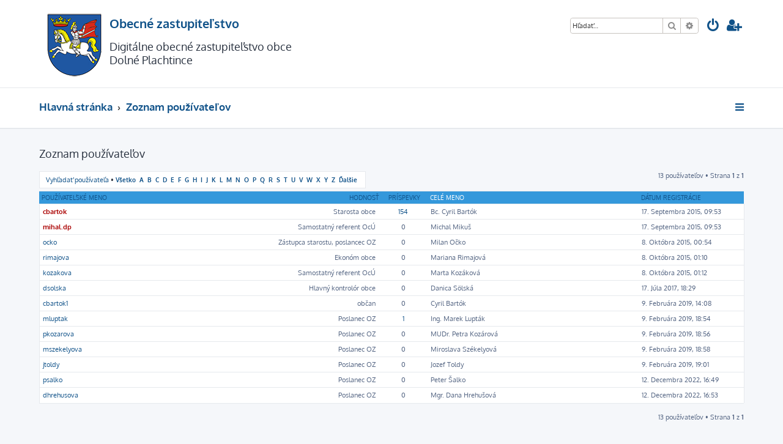

--- FILE ---
content_type: text/html; charset=UTF-8
request_url: https://dolneplachtince.sk/zastupitelstvo/memberlist.php?sid=1fae9b4c43996e325798eb8a5f52f449
body_size: 23988
content:
	






<!DOCTYPE html>
<html dir="ltr" lang="sk-SK">
<head>
<meta charset="utf-8" />
<meta http-equiv="X-UA-Compatible" content="IE=edge">
<meta name="viewport" content="width=device-width, initial-scale=1" />

<title>Obecné zastupiteľstvo - Zoznam používateľov</title>

	<link rel="alternate" type="application/atom+xml" title="ATOM - Obecné zastupiteľstvo" href="/zastupitelstvo/app.php/feed?sid=42fb869c1641c68e20a178e5333e1b66">			<link rel="alternate" type="application/atom+xml" title="ATOM - Nové témy" href="/zastupitelstvo/app.php/feed/topics?sid=42fb869c1641c68e20a178e5333e1b66">				

<!--
	phpBB style name: ProLight
	Based on style:   prosilver (this is the default phpBB3 style)
	Original author:  Tom Beddard ( http://www.subBlue.com/ )
	Modified by:      Ian Bradley ( http://phpbbstyles.oo.gd/ )
-->

<link href="./assets/css/font-awesome.min.css?assets_version=147" rel="stylesheet">
<link href="./styles/prolight/theme/stylesheet.css?assets_version=147" rel="stylesheet">




<!--[if lte IE 9]>
	<link href="./styles/prolight/theme/tweaks.css?assets_version=147" rel="stylesheet">
<![endif]-->

	<link href="./styles/prolight/theme/round_avatars.css?assets_version=147" rel="stylesheet">


<link href="./ext/crizzo/aboutus/styles/prosilver/theme/aboutus.css?assets_version=147" rel="stylesheet" media="screen" />



</head>
<body id="phpbb" class="nojs notouch section-memberlist ltr ">


<div class="headerwrap lightheader">
	
	<div id="page-header" class="page-header">
		<div class="headerbar" role="banner">
					<div class="inner">

			<div id="site-description" class="site-description">
				<a id="logo" class="logo" href="./index.php?sid=42fb869c1641c68e20a178e5333e1b66" title="Hlavná stránka"><span class="site_logo"></span></a>
				<h1>Obecné zastupiteľstvo</h1>
        <h2>Digitálne obecné zastupiteľstvo obce Dolné Plachtince</h2>
				<p class="skiplink"><a href="#start_here">Prejsť na obsah</a></p>
			</div>

			<div class="lightsearch">
												<div id="search-box" class="search-box search-header responsive-hide" role="search">
					<form action="./search.php?sid=42fb869c1641c68e20a178e5333e1b66" method="get" id="search">
					<fieldset>
						<input name="keywords" id="keywords" type="search" maxlength="128" title="Hľadať slová/výraz" class="inputbox search tiny" size="20" value="" placeholder="Hľadať…" />
						<button class="button button-search" type="submit" title="Hľadať">
							<i class="icon fa-search fa-fw" aria-hidden="true"></i><span class="sr-only">Hľadať</span>
						</button>
						<a href="./search.php?sid=42fb869c1641c68e20a178e5333e1b66" class="button button-search-end" title="Rozšírené vyhľadávanie">
							<i class="icon fa-cog fa-fw" aria-hidden="true"></i><span class="sr-only">Rozšírené vyhľadávanie</span>
						</a>
						<input type="hidden" name="sid" value="42fb869c1641c68e20a178e5333e1b66" />

					</fieldset>
					</form>
				</div>
												
				<ul id="nav-main" class="nav-main linklist" role="menubar">
				
				
									<li class="responsive-show light-responsive-search" style="display:none">
						<a href="./search.php?sid=42fb869c1641c68e20a178e5333e1b66" title="Zobraziť rozšírené možnosti vyhľadávania" role="menuitem">
							<i class="icon fa-search fa-fw light-large" aria-hidden="true"></i><span class="sr-only">Hľadať</span>
						</a>
					</li>
								
									<li  data-skip-responsive="true">
						<a href="./ucp.php?mode=login&amp;redirect=memberlist.php&amp;sid=42fb869c1641c68e20a178e5333e1b66" title="Prihlásiť sa" accesskey="x" role="menuitem" title="Prihlásiť sa">
							<i class="icon fa-power-off fa-fw light-large" aria-hidden="true"></i>
						</a>
					</li>
											<li data-skip-responsive="true">
							<a href="./ucp.php?mode=register&amp;sid=42fb869c1641c68e20a178e5333e1b66" role="menuitem" title="Vytvoriť účet">
								<i class="icon fa-user-plus fa-fw light-large" aria-hidden="true"></i>
							</a>
						</li>
																		</ul>
				
			</div>

			</div>
					</div>
		
	</div>
</div>
		
<div class="headerwrap lightnav">
	<div class="page-header">
		<div class="headerbar" role="banner">	
				<div class="navbar navbar-top" role="navigation">
	<div class="inner">

	<ul id="nav-main" class="rightside nav-main linklist light-nav-list" role="menubar">

				
						
				
		<li id="quick-links" class="quick-links dropdown-container responsive-menu" data-skip-responsive="true">
			<a href="#" class="dropdown-trigger" title="Rýchle odkazy">
				<i class="icon fa-bars fa-fw" aria-hidden="true"></i>
			</a>
			<div class="dropdown">
				<div class="pointer"><div class="pointer-inner"></div></div>
				<ul class="dropdown-contents" role="menu">
					
										
										
											<li class="separator"></li>
																									<li>
								<a href="./search.php?search_id=unanswered&amp;sid=42fb869c1641c68e20a178e5333e1b66" role="menuitem">
									<i class="icon fa-file-o fa-fw icon-gray" aria-hidden="true"></i><span>Temy bez odpovedí</span>
								</a>
							</li>
							<li>
								<a href="./search.php?search_id=active_topics&amp;sid=42fb869c1641c68e20a178e5333e1b66" role="menuitem">
									<i class="icon fa-file-o fa-fw icon-blue" aria-hidden="true"></i><span>Aktívne témy</span>
								</a>
							</li>
							<li class="separator"></li>
							<li>
								<a href="./search.php?sid=42fb869c1641c68e20a178e5333e1b66" role="menuitem">
									<i class="icon fa-search fa-fw" aria-hidden="true"></i><span>Hľadať</span>
								</a>
							</li>
					
											<li class="separator"></li>
													<li>
								<a href="./memberlist.php?sid=42fb869c1641c68e20a178e5333e1b66" role="menuitem">
									<i class="icon fa-group fa-fw" aria-hidden="true"></i><span>Zoznam používateľov</span>
								</a>
							</li>
																			<li>
								<a href="./memberlist.php?mode=team&amp;sid=42fb869c1641c68e20a178e5333e1b66" role="menuitem">
									<i class="icon fa-shield fa-fw" aria-hidden="true"></i><span>Realizačný tím</span>
								</a>
							</li>
																<li class="separator"></li>

									</ul>
			</div>
		</li>

	</ul>

	<ul id="nav-breadcrumbs" class="nav-breadcrumbs linklist navlinks light-nav-list" role="menubar">
						
			
		<li class="breadcrumbs" itemscope itemtype="https://schema.org/BreadcrumbList">

			
							<span class="crumb" itemtype="https://schema.org/ListItem" itemprop="itemListElement" itemscope><a itemprop="item" href="./index.php?sid=42fb869c1641c68e20a178e5333e1b66" accesskey="h" data-navbar-reference="index"><span itemprop="name">Hlavná stránka</span></a><meta itemprop="position" content="1" /></span>

											
								<span class="crumb" itemtype="https://schema.org/ListItem" itemprop="itemListElement" itemscope><a itemprop="item" href="./memberlist.php?sid=42fb869c1641c68e20a178e5333e1b66"><span itemprop="name">Zoznam používateľov</span></a><meta itemprop="position" content="2" /></span>
							
					</li>

	</ul>

	</div>
</div>
		</div>
	</div>
</div>

<div id="wrap" class="wrap">
	<a id="top" class="top-anchor" accesskey="t"></a>

	
	<a id="start_here" class="anchor"></a>
	<div id="page-body" class="page-body" role="main">
		
			<div class="panel" id="memberlist_search" style="display: none;">
	<h2 class="solo">Vyhľadať používateľa</h2>

<form method="post" action="./memberlist.php?sid=42fb869c1641c68e20a178e5333e1b66" id="search_memberlist">
<div class="panel">
	<div class="inner">

	<p>Použite tento formulár na vyhľadanie používateľa. Nemusíte vyplniť všetky polia. Môžete použiť * ako zástupný symbol. Ak vkladáte dátumy použite formát <kbd>YYYY-MM-DD</kbd>, napríklad <samp>2015-02-20</samp>. Použite zaškrtávacie políčka, ak chcete zvoliť viacerých používateľov.</p>

		<fieldset class="fields1 column1">
	<dl style="overflow: visible;">
		<dt><label for="username">Používateľské meno:</label></dt>
		<dd>
			<div class="dropdown-container dropdown-right">			<input type="text" name="username" id="username" value="" class="inputbox" autocomplete="off" data-filter="phpbb.search.filter" data-ajax="member_search" data-min-length="3" data-url="./memberlist.php?mode=livesearch&amp;sid=42fb869c1641c68e20a178e5333e1b66" data-results="#user-search" />
							<div class="dropdown live-search hidden" id="user-search">
					<div class="pointer"><div class="pointer-inner"></div></div>
					<ul class="dropdown-contents search-results">
						<li class="search-result-tpl"><span class="search-result"></span></li>
					</ul>
				</div>
			</div>
					</dd>
	</dl>
	<dl>
		<dt><label for="search_group_id">Skupina:</label></dt>
		<dd><select name="search_group_id" id="search_group_id"><option value="0" selected="selected">&nbsp;</option><option value="5">Administrátor</option><option value="8">Autori</option><option value="6">Bot</option><option value="4">Moderátor</option><option value="1">Neregistrovaný</option><option value="7">Novo registrovaný používateľ</option><option value="2">Používateľ</option></select></dd>
	</dl>
		<dl>
		<dt><label for="sk" class="label3">Zoradiť podľa:</label></dt>
		<dd><select name="sk" id="sk"><option value="a">Používateľského mena</option><option value="c" selected="selected">dátumu registrácie</option><option value="d">počtu príspevkov</option><option value="m">hodnosti</option></select> <select name="sd"><option value="a" selected="selected">vzostupne</option><option value="d">zostupne</option></select></dd>
	</dl>
	</fieldset>

	<fieldset class="fields1 column2">
	<dl>
		<dt><label for="joined">Dátum registrácie:</label></dt>
		<dd><select name="joined_select"><option value="lt" selected="selected">pred</option><option value="gt">po</option></select> <input class="inputbox medium" type="text" name="joined" id="joined" value="" /></dd>
	</dl>
	<dl>
		<dt><label for="count">Príspevky:</label></dt>
		<dd><select name="count_select"><option value="lt">menej než</option><option value="eq" selected="selected">presne</option><option value="gt">viac než</option></select> <input class="inputbox medium" type="number" min="0" name="count" id="count" value="" /></dd>
	</dl>
		</fieldset>

	<div class="clear"></div>

	<hr />

	<fieldset class="submit-buttons">
		<input type="submit" name="submit" value="Hľadať" class="button1" />
		
	</fieldset>

	</div>
</div>

</form>
	</div>
	<form method="post" action="./memberlist.php?sid=42fb869c1641c68e20a178e5333e1b66">



					<h2 class="solo">Zoznam používateľov</h2>

		<div class="action-bar bar-top">
			<div class="member-search panel">
				<a href="./memberlist.php?mode=searchuser&amp;sid=42fb869c1641c68e20a178e5333e1b66" id="member_search" data-alt-text="Skryť vyhľadávanie členov">Vyhľadať používateľa</a> &bull; 				<strong>
									<a href="./memberlist.php?first_char=&amp;sid=42fb869c1641c68e20a178e5333e1b66#memberlist">Všetko</a>&nbsp;
									<a href="./memberlist.php?first_char=a&amp;sid=42fb869c1641c68e20a178e5333e1b66#memberlist">A</a>&nbsp;
									<a href="./memberlist.php?first_char=b&amp;sid=42fb869c1641c68e20a178e5333e1b66#memberlist">B</a>&nbsp;
									<a href="./memberlist.php?first_char=c&amp;sid=42fb869c1641c68e20a178e5333e1b66#memberlist">C</a>&nbsp;
									<a href="./memberlist.php?first_char=d&amp;sid=42fb869c1641c68e20a178e5333e1b66#memberlist">D</a>&nbsp;
									<a href="./memberlist.php?first_char=e&amp;sid=42fb869c1641c68e20a178e5333e1b66#memberlist">E</a>&nbsp;
									<a href="./memberlist.php?first_char=f&amp;sid=42fb869c1641c68e20a178e5333e1b66#memberlist">F</a>&nbsp;
									<a href="./memberlist.php?first_char=g&amp;sid=42fb869c1641c68e20a178e5333e1b66#memberlist">G</a>&nbsp;
									<a href="./memberlist.php?first_char=h&amp;sid=42fb869c1641c68e20a178e5333e1b66#memberlist">H</a>&nbsp;
									<a href="./memberlist.php?first_char=i&amp;sid=42fb869c1641c68e20a178e5333e1b66#memberlist">I</a>&nbsp;
									<a href="./memberlist.php?first_char=j&amp;sid=42fb869c1641c68e20a178e5333e1b66#memberlist">J</a>&nbsp;
									<a href="./memberlist.php?first_char=k&amp;sid=42fb869c1641c68e20a178e5333e1b66#memberlist">K</a>&nbsp;
									<a href="./memberlist.php?first_char=l&amp;sid=42fb869c1641c68e20a178e5333e1b66#memberlist">L</a>&nbsp;
									<a href="./memberlist.php?first_char=m&amp;sid=42fb869c1641c68e20a178e5333e1b66#memberlist">M</a>&nbsp;
									<a href="./memberlist.php?first_char=n&amp;sid=42fb869c1641c68e20a178e5333e1b66#memberlist">N</a>&nbsp;
									<a href="./memberlist.php?first_char=o&amp;sid=42fb869c1641c68e20a178e5333e1b66#memberlist">O</a>&nbsp;
									<a href="./memberlist.php?first_char=p&amp;sid=42fb869c1641c68e20a178e5333e1b66#memberlist">P</a>&nbsp;
									<a href="./memberlist.php?first_char=q&amp;sid=42fb869c1641c68e20a178e5333e1b66#memberlist">Q</a>&nbsp;
									<a href="./memberlist.php?first_char=r&amp;sid=42fb869c1641c68e20a178e5333e1b66#memberlist">R</a>&nbsp;
									<a href="./memberlist.php?first_char=s&amp;sid=42fb869c1641c68e20a178e5333e1b66#memberlist">S</a>&nbsp;
									<a href="./memberlist.php?first_char=t&amp;sid=42fb869c1641c68e20a178e5333e1b66#memberlist">T</a>&nbsp;
									<a href="./memberlist.php?first_char=u&amp;sid=42fb869c1641c68e20a178e5333e1b66#memberlist">U</a>&nbsp;
									<a href="./memberlist.php?first_char=v&amp;sid=42fb869c1641c68e20a178e5333e1b66#memberlist">V</a>&nbsp;
									<a href="./memberlist.php?first_char=w&amp;sid=42fb869c1641c68e20a178e5333e1b66#memberlist">W</a>&nbsp;
									<a href="./memberlist.php?first_char=x&amp;sid=42fb869c1641c68e20a178e5333e1b66#memberlist">X</a>&nbsp;
									<a href="./memberlist.php?first_char=y&amp;sid=42fb869c1641c68e20a178e5333e1b66#memberlist">Y</a>&nbsp;
									<a href="./memberlist.php?first_char=z&amp;sid=42fb869c1641c68e20a178e5333e1b66#memberlist">Z</a>&nbsp;
									<a href="./memberlist.php?first_char=other&amp;sid=42fb869c1641c68e20a178e5333e1b66#memberlist">Ďalšie</a>&nbsp;
								</strong>
			</div>

			<div class="pagination">
				13 používateľov
									 &bull; Strana <strong>1</strong> z <strong>1</strong>
							</div>
		</div>
	
		<div class="forumbg forumbg-table">
		<div class="inner">

		<table class="table1 memberlist" id="memberlist">
		<thead>
		<tr>
			<th class="name" data-dfn="Hodnosť, Používateľské meno"><span class="rank-img"><a href="./memberlist.php?mode=&amp;sid=42fb869c1641c68e20a178e5333e1b66&amp;sk=m&amp;sd=d">Hodnosť</a></span><a href="./memberlist.php?mode=&amp;sid=42fb869c1641c68e20a178e5333e1b66&amp;sk=a&amp;sd=a">Používateľské meno</a></th>
			<th class="posts"><a href="./memberlist.php?mode=&amp;sid=42fb869c1641c68e20a178e5333e1b66&amp;sk=d&amp;sd=d#memberlist">Príspevky</a></th>
			<th class="info">Celé meno</th>
			<th class="joined"><a href="./memberlist.php?mode=&amp;sid=42fb869c1641c68e20a178e5333e1b66&amp;sk=c&amp;sd=d#memberlist">Dátum registrácie</a></th>
								</tr>
		</thead>
		<tbody>
						
	<tr class="bg1">
		<td><span class="rank-img">Starosta obce</span><a href="./memberlist.php?mode=viewprofile&amp;u=59&amp;sid=42fb869c1641c68e20a178e5333e1b66" style="color: #AA0000;" class="username-coloured">cbartok</a></td>
		<td class="posts"><a href="./search.php?author_id=59&amp;sr=posts&amp;sid=42fb869c1641c68e20a178e5333e1b66" title="Príspevky používateľa">154</a></td>
		<td class="info"><div>Bc. Cyril Bartók</div></td>
		<td>17. Septembra 2015, 09:53</td>
					</tr>
					
	<tr class="bg2">
		<td><span class="rank-img">Samostatný referent OcÚ</span><a href="./memberlist.php?mode=viewprofile&amp;u=54&amp;sid=42fb869c1641c68e20a178e5333e1b66" style="color: #AA0000;" class="username-coloured">mihal.dp</a></td>
		<td class="posts">0</td>
		<td class="info"><div>Michal Mikuš</div></td>
		<td>17. Septembra 2015, 09:53</td>
					</tr>
					
	<tr class="bg1">
		<td><span class="rank-img">Zástupca starostu, poslancec OZ</span><a href="./memberlist.php?mode=viewprofile&amp;u=61&amp;sid=42fb869c1641c68e20a178e5333e1b66" class="username">ocko</a></td>
		<td class="posts">0</td>
		<td class="info"><div>Milan Očko</div></td>
		<td>8. Októbra 2015, 00:54</td>
					</tr>
					
	<tr class="bg2">
		<td><span class="rank-img">Ekonóm obce</span><a href="./memberlist.php?mode=viewprofile&amp;u=68&amp;sid=42fb869c1641c68e20a178e5333e1b66" class="username">rimajova</a></td>
		<td class="posts">0</td>
		<td class="info"><div>Mariana Rimajová</div></td>
		<td>8. Októbra 2015, 01:10</td>
					</tr>
					
	<tr class="bg1">
		<td><span class="rank-img">Samostatný referent OcÚ</span><a href="./memberlist.php?mode=viewprofile&amp;u=69&amp;sid=42fb869c1641c68e20a178e5333e1b66" class="username">kozakova</a></td>
		<td class="posts">0</td>
		<td class="info"><div>Marta Kozáková</div></td>
		<td>8. Októbra 2015, 01:12</td>
					</tr>
					
	<tr class="bg2">
		<td><span class="rank-img">Hlavný kontrolór obce</span><a href="./memberlist.php?mode=viewprofile&amp;u=74&amp;sid=42fb869c1641c68e20a178e5333e1b66" class="username">dsolska</a></td>
		<td class="posts">0</td>
		<td class="info"><div>Danica Sölská</div></td>
		<td>17. Júla 2017, 18:29</td>
					</tr>
					
	<tr class="bg1">
		<td><span class="rank-img">občan</span><a href="./memberlist.php?mode=viewprofile&amp;u=75&amp;sid=42fb869c1641c68e20a178e5333e1b66" class="username">cbartok1</a></td>
		<td class="posts">0</td>
		<td class="info"><div>Cyril Bartók</div></td>
		<td>9. Februára 2019, 14:08</td>
					</tr>
					
	<tr class="bg2">
		<td><span class="rank-img">Poslanec OZ</span><a href="./memberlist.php?mode=viewprofile&amp;u=76&amp;sid=42fb869c1641c68e20a178e5333e1b66" class="username">mluptak</a></td>
		<td class="posts"><a href="./search.php?author_id=76&amp;sr=posts&amp;sid=42fb869c1641c68e20a178e5333e1b66" title="Príspevky používateľa">1</a></td>
		<td class="info"><div>Ing. Marek Lupták</div></td>
		<td>9. Februára 2019, 18:54</td>
					</tr>
					
	<tr class="bg1">
		<td><span class="rank-img">Poslanec OZ</span><a href="./memberlist.php?mode=viewprofile&amp;u=77&amp;sid=42fb869c1641c68e20a178e5333e1b66" class="username">pkozarova</a></td>
		<td class="posts">0</td>
		<td class="info"><div>MUDr. Petra Kozárová</div></td>
		<td>9. Februára 2019, 18:56</td>
					</tr>
					
	<tr class="bg2">
		<td><span class="rank-img">Poslanec OZ</span><a href="./memberlist.php?mode=viewprofile&amp;u=78&amp;sid=42fb869c1641c68e20a178e5333e1b66" class="username">mszekelyova</a></td>
		<td class="posts">0</td>
		<td class="info"><div>Miroslava Székelyová</div></td>
		<td>9. Februára 2019, 18:58</td>
					</tr>
					
	<tr class="bg1">
		<td><span class="rank-img">Poslanec OZ</span><a href="./memberlist.php?mode=viewprofile&amp;u=79&amp;sid=42fb869c1641c68e20a178e5333e1b66" class="username">jtoldy</a></td>
		<td class="posts">0</td>
		<td class="info"><div>Jozef Toldy</div></td>
		<td>9. Februára 2019, 19:01</td>
					</tr>
					
	<tr class="bg2">
		<td><span class="rank-img">Poslanec OZ</span><a href="./memberlist.php?mode=viewprofile&amp;u=87&amp;sid=42fb869c1641c68e20a178e5333e1b66" class="username">psalko</a></td>
		<td class="posts">0</td>
		<td class="info"><div>Peter Šalko</div></td>
		<td>12. Decembra 2022, 16:49</td>
					</tr>
					
	<tr class="bg1">
		<td><span class="rank-img">Poslanec OZ</span><a href="./memberlist.php?mode=viewprofile&amp;u=88&amp;sid=42fb869c1641c68e20a178e5333e1b66" class="username">dhrehusova</a></td>
		<td class="posts">0</td>
		<td class="info"><div>Mgr. Dana Hrehušová</div></td>
		<td>12. Decembra 2022, 16:53</td>
					</tr>
			</tbody>
	</table>

	</div>
</div>




</form>

<div class="action-bar bar-bottom">
	<div class="pagination">
		13 používateľov
					 &bull; Strana <strong>1</strong> z <strong>1</strong>
			</div>
</div>


	
<div class="action-bar actions-jump">
	
		<br /><br />
	</div>
				</div>


</div>

<div class="footerwrap">
	<div id="page-footer" class="page-footer" role="contentinfo">
	
		
	
		<div class="navbar navbar-bottom" role="navigation">
	<div class="inner">

	<ul id="nav-footer" class="nav-footer linklist" role="menubar">

						
					<li class="rightside">
				<a href="./ucp.php?mode=delete_cookies&amp;sid=42fb869c1641c68e20a178e5333e1b66" data-ajax="true" data-refresh="true" role="menuitem" title="Vymazať cookies">
					<i class="icon fa-trash fa-fw" aria-hidden="true"></i>
				</a>
			</li>
							<li class="rightside">
					<a href="./memberlist.php?sid=42fb869c1641c68e20a178e5333e1b66" title="Zobraziť úplný zoznam používateľov" role="menuitem">
						<i class="icon fa-group fa-fw" aria-hidden="true"></i>
					</a>
				</li>
												<li class="rightside">
				<a href="./memberlist.php?mode=team&amp;sid=42fb869c1641c68e20a178e5333e1b66" role="menuitem" title="Realizačný tím">
					<i class="icon fa-shield fa-fw" aria-hidden="true"></i>
				</a>
			</li>
				<li class="rightside" data-last-responsive="true"><a href="/zastupitelstvo/app.php/aboutus?sid=42fb869c1641c68e20a178e5333e1b66" role="menuitem"><i class="icon fa-info-circle fa-fw" aria-hidden="true"></i><span>Kontaktné údaje</span></a></li>				<li class="rightside" data-skip-responsive="true">
			<a href="/zastupitelstvo/app.php/help/faq?sid=42fb869c1641c68e20a178e5333e1b66" rel="help" title="Často kladené otázky" role="menuitem" title="FAQ">
				<i class="icon fa-question-circle fa-fw" aria-hidden="true"></i>
			</a>
		</li>
		
				
																
				
	</ul>

	</div>
</div>

		<div class="copyright">
						<p class="footer-row">
				<span class="footer-copyright">ProLight Style by <a href="http://phpbbstyles.iansvivarium.com/">Ian Bradley</a></span>
			</p>
			<p class="footer-row">
				<span class="footer-copyright">Založené na <a href="https://www.phpbb.com/">phpBB</a>&reg; Forum Software &copy; phpBB Limited</span>
			</p>
									<p class="footer-row" role="menu">
			<a class="footer-link" href="./ucp.php?mode=privacy&amp;sid=42fb869c1641c68e20a178e5333e1b66" title="Súkromie" role="menuitem">
				<span class="footer-link-text">Súkromie</span>
			</a>
			|
			<a class="footer-link" href="./ucp.php?mode=terms&amp;sid=42fb869c1641c68e20a178e5333e1b66" title="Podmienky" role="menuitem">
				<span class="footer-link-text">Podmienky</span>
			</a>
			</p>
								</div>

		<div id="darkenwrapper" class="darkenwrapper" data-ajax-error-title="Chyba AJAXu" data-ajax-error-text="Chyba počas vykonávania akcie." data-ajax-error-text-abort="Používateľom prerušená akcia." data-ajax-error-text-timeout="Vypršal časový limit pre vykonanie akcie. Pre správne dokončenie úkonu, akciu zopakujte." data-ajax-error-text-parsererror="Chyba počas vykonávania akcie, pričom server vrátil nesprávnu odpoveď.">
			<div id="darken" class="darken">&nbsp;</div>
		</div>

		<div id="phpbb_alert" class="phpbb_alert" data-l-err="Chyba" data-l-timeout-processing-req="Čas vypršal.">
			<a href="#" class="alert_close">
				<i class="icon fa-times-circle fa-fw" aria-hidden="true"></i>
			</a>
			<h3 class="alert_title">&nbsp;</h3><p class="alert_text"></p>
		</div>
		<div id="phpbb_confirm" class="phpbb_alert">
			<a href="#" class="alert_close">
				<i class="icon fa-times-circle fa-fw" aria-hidden="true"></i>
			</a>
			<div class="alert_text"></div>
		</div>
	</div>
</div>

<div>
	<a id="bottom" class="anchor" accesskey="z"></a>
	<img class="sr-only" aria-hidden="true" src="&#x2F;zastupitelstvo&#x2F;app.php&#x2F;cron&#x2F;cron.task.core.tidy_search&#x3F;sid&#x3D;42fb869c1641c68e20a178e5333e1b66" width="1" height="1" alt="">
</div>

<script src="./assets/javascript/jquery-3.6.0.min.js?assets_version=147"></script>
<script src="./assets/javascript/core.js?assets_version=147"></script>



<script src="./styles/prosilver/template/forum_fn.js?assets_version=147"></script>
<script src="./styles/prosilver/template/ajax.js?assets_version=147"></script>


	<script>
		var height = $(".lightheader").outerHeight();
		
		$(".lightnav").css(
			'margin-top', height
		);
		
		$(".lightheader").css({
			'position':'fixed',
			'top':'0',
			'width':'100%'
		});
	</script>


</body>
</html>
